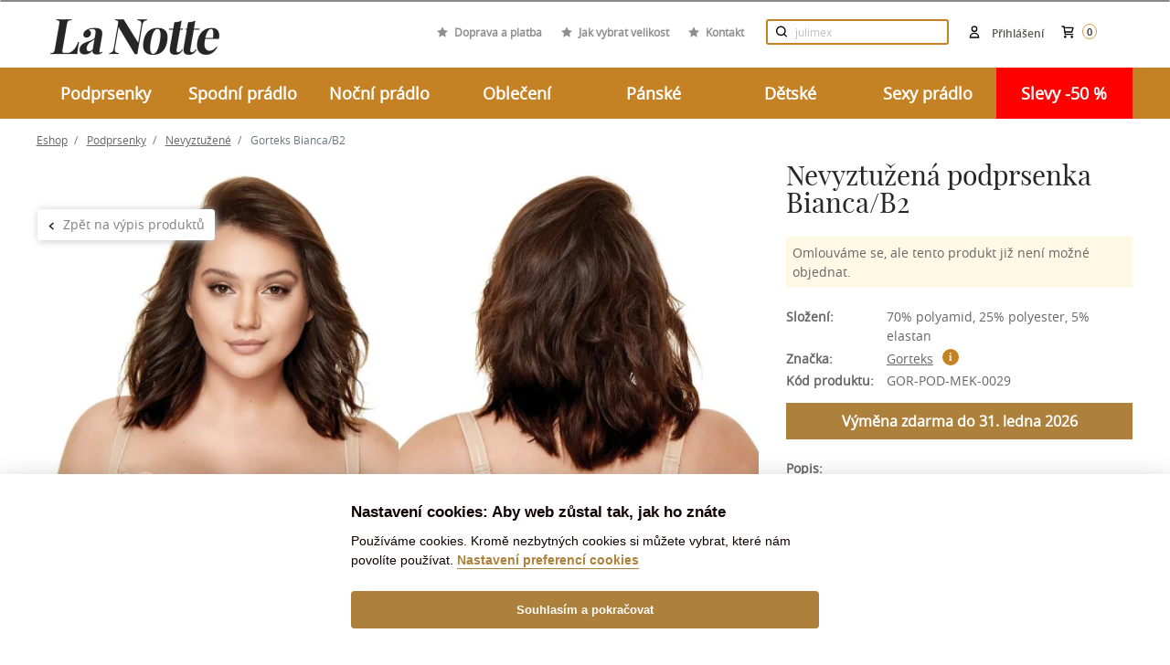

--- FILE ---
content_type: text/html; charset=utf-8
request_url: https://lanotte.cz/nevyztuzena-podprsenka-bianca-b2.html
body_size: 20084
content:
<!DOCTYPE html>
<html lang="cs">
    <head>
        <meta charset="UTF-8">
        <title>Nevyztužená podprsenka Bianca/B2 | Lanotte.cz</title>
        <meta name="description" content="Klasický model měkké podprsenky, který zaručí perfektní vzhled dekoltu a také dobrou oporu pro ňadra. Košíčky jsou ozdobeny výšivkou, zpevňuje je elastický...">

        <meta http-equiv="X-UA-Compatible" content="IE=edge">
        <meta name="viewport" content="width=device-width,initial-scale = 1.0">
        <meta name="author" content="IDEATECH, s.r.o.">

        <meta property="og:image" content="https://cdn.lanotte.cz/i/GOR-POD-MEK-0029-BEI007.webp">
        <meta property="og:description" content="Klasický model měkké podprsenky, který zaručí perfektní vzhled dekoltu a také dobrou oporu pro ňadra. Košíčky jsou ozdobeny výšivkou, zpevňuje je elastický...">
            <meta property="og:type" content="product">
    <meta property="og:url" content="https://lanotte.cz/nevyztuzena-podprsenka-bianca-b2.html">
    <meta property="og:title" content="Nevyztužená podprsenka Bianca/B2">
    <meta property="product:availability" content="instock">
    <meta property="product:brand"
          content="">


            <link rel="canonical" href="https://lanotte.cz/nevyztuzena-podprsenka-bianca-b2.html">


        <link rel="shortcut icon" href="/favicon.ico?v=1.0" type="image/x-icon">
        <link rel="icon" href="/favicon.ico?v=1.0" type="image/x-icon">

            <link rel="stylesheet" href="/frontend/dist/css/autoComplete.min.css">
            <link rel="stylesheet" href="/frontend/dist/css/styles.min.css?v=daadfdf8">
            <link rel="stylesheet" href="/frontend/custom/brand-tooltip.css?v=daadfdf8">
            <link rel="stylesheet" href="/frontend/custom/product.css?v=daadfdf8">
            <link rel="stylesheet" href="/frontend/custom/email-newsletter.css?v=daadfdf8">
            <link rel="stylesheet" href="/frontend/custom/basket.css?v=daadfdf8">

        <script>
            window.dataLayer = window.dataLayer || [];
            function gtag(){ dataLayer.push(arguments);}
            gtag('consent', 'default',
                    {"ad_storage":"denied","ad_personalization":"denied","analytics_storage":"denied","security_storage":"granted","functionality_storage":"granted","ad_user_data":"denied"}
            );
        </script>


        <link rel="alternate" hreflang="cs" href="https://lanotte.cz/nevyztuzena-podprsenka-bianca-b2.html">
        <link rel="alternate" hreflang="sk" href="https://lanotte.cz/sk/nevystuzena-podprsenka-bianca-b2.html">

        

        <!-- Google Tag Manager -->
<script>(function (w, d, s, l, i){ w[l]=w[l]||[];w[l].push({ 'gtm.start':
new Date().getTime(),event:'gtm.js'});var f=d.getElementsByTagName(s)[0],
j=d.createElement(s),dl=l!='dataLayer'?'&l='+l:'';j.async=true;j.src=
'https://www.googletagmanager.com/gtm.js?id='+i+dl;f.parentNode.insertBefore(j,f);
})(window, document, 'script', 'dataLayer', 'GTM-KTD8QRS');</script>
<!-- End Google Tag Manager -->

        <style>
            @media print {
                img {
                    display: none !important;
                }

                * {
                    background-image: none !important;
                }
            }
        </style>

            </head>

    <body id="page">
        <!-- Google Tag Manager (noscript) -->
<noscript><iframe src="https://www.googletagmanager.com/ns.html?id=GTM-KTD8QRS"
                  height="0" width="0" style="display:none;visibility:hidden"></iframe></noscript>
<!-- End Google Tag Manager (noscript) -->
        <!-- The Modal -->
<div id="snippet--ajaxNotification">            <div id="notification-modal" class="modal">
                <!-- Modal content -->
                <div class="modal-content">
                </div>
            </div>
</div>
            <div id="g_id_onload"
                 data-client_id="215603556137-ho08ggup0ierbhgcq0n0vdrj3tpdmj48.apps.googleusercontent.com"
                 data-context="signin"
                 data-login_uri="https://lanotte.cz/one-tap/?backlink=https://lanotte.cz/nevyztuzena-podprsenka-bianca-b2.html"
                 data-itp_support="true">
            </div>

        <div class="header-messages d-print-none">
            <div class="container">
            </div>
        </div>


            <div class="basket-snippet">
<header class="d-print-none">
    <div id="information-header-part">
        <div class="container-fluid font-weight-bold pt-4 navigation-header-part" id="navigation-header-part">
            <div class="container position-relative">
                <div class="top-header mx-md-0 text-right">

                    <a class="d-inline-block d-sm-inline logo"
                       href="/">    <img class="img img-fluid" src="/uploads/2022/04/logo-lanotte-small2x.png" alt="logo" title="logo společnosti">
</a>
                    <div class="fast-links">
                        <div class="link">
                            <svg class="d-inline-block w-xl-auto d-lg-inline mx-auto mx-xl-2 align-baseline"
                                 width="12px" height="12px" xmlns="http://www.w3.org/2000/svg"
                                 viewBox="0 0 426.7 426.7">
                                <polygon
                                        points="213.3 10.4 279.2 144 426.7 165.4 320 269.4 345.2 416.2 213.3 346.9 81.5 416.2 106.7 269.4 0 165.4 147.4 144 "
                                        fill="#8f8f8f"></polygon>
                            </svg>
                            <a class="light-link"
                               href="/doprava-a-platba">Doprava a platba</a>
                        </div>
                        <div class="link">
                            <svg class="d-inline-block w-xl-auto d-lg-inline mx-auto mx-xl-2 align-baseline"
                                 width="12px" height="12px" xmlns="http://www.w3.org/2000/svg"
                                 viewBox="0 0 426.7 426.7">
                                <polygon
                                        points="213.3 10.4 279.2 144 426.7 165.4 320 269.4 345.2 416.2 213.3 346.9 81.5 416.2 106.7 269.4 0 165.4 147.4 144 "
                                        fill="#8f8f8f"></polygon>
                            </svg>
                            <a class="light-link"
                               href="/blog/jak-vybrat-spravnou-velikost-podprsenky">Jak vybrat velikost</a>
                        </div>
                        <div class="link">
                            <svg class="d-inline-block w-xl-auto d-lg-inline mx-auto mx-xl-2 align-baseline"
                                 width="12px" height="12px" xmlns="http://www.w3.org/2000/svg"
                                 viewBox="0 0 426.7 426.7">
                                <polygon
                                        points="213.3 10.4 279.2 144 426.7 165.4 320 269.4 345.2 416.2 213.3 346.9 81.5 416.2 106.7 269.4 0 165.4 147.4 144 "
                                        fill="#8f8f8f"></polygon>
                            </svg>
                            <a class="light-link"
                               href="/kontakt">Kontakt</a>
                        </div>
                    </div>

                    <div class="top-header-block d-flex align-items-center d-md-inline-block">
                        <div class="search-block d-inline-block">
<form class="mx-auto search-form" role="search" action="/nevyztuzena-podprsenka-bianca-b2.html" method="post" id="frm-header-headerSearchForm-headerSearchForm">
    <div class="input-group position-relative">
        <input class="py-3 pl-4 pr-5 search-form__text w-100" id="header-search" type="text" placeholder="    Hledejte zboží
" name="phrase" required data-nette-rules='[{"op":":filled","msg":"Vyplňte prosím všechna povinná pole."}]'>
        <div class="input-group-btn">
            <button class="btn btn-default opacity-hov-5 search-form__btn d-none d-md-block" type="submit" name="send"><img src="/frontend/dist/images/frontend/icons/zoom-d.svg" alt="Vyhledávání"></button>
        </div>
    </div>
    <button type="button" class="btn btn-default opacity-hov-5 search-form__btn position-absolute" id="mobile-search-btn-hide" onclick="mobileSearchBtnHide();"><img src="/frontend/dist/images/frontend/close.png" alt="Vyhledávání"></button>
    <button type="button" class="btn btn-default opacity-hov-5 search-form__btn d-md-none" id="mobile-search-btn-show" onclick="mobileSearchBtnShow();"><img src="/frontend/dist/images/frontend/icons/zoom-d.svg" alt="Vyhledávání"></button>
<input type="hidden" name="_do" value="header-headerSearchForm-headerSearchForm-submit"><!--[if IE]><input type=IEbug disabled style="display:none"><![endif]-->
</form>

<script>
    function mobileSearchBtnShow(){
        $(".search-block input").show();
        $(".search-block #mobile-search-btn-hide").show();
        $(".search-block form").addClass('active');
    }
    function mobileSearchBtnHide(){
        $(".search-block input").hide();
        $(".search-block #mobile-search-btn-hide").hide();
        $(".search-block form").removeClass('active');
    }
</script>
                        </div>

                        <div class="cart-header" id="snippet-header-basketSnippet">
                            <div class="inline position-relative text-center text-lg-right">
                                <a class="d-inline-block text-nowrap" href="/kosik">
                                    <div class="d-inline-block position-relative">
                                        <img class="cart mr-1"
                                             src="/frontend/dist/images/frontend/icons/cart-d.svg"
                                             alt="Nákupní košík">
                                    </div>
                                    <span class="cart-text d-inline-block text-u-dark-gray font-sm-small">
                                        <span class="d-none d-md-nline-block">Košík</span>
                                        <span class="cart-items-counter">0</span>
                                    </span>
                                </a>
                            </div>
                        </div>

                        <div class="login-header">
                                <a class="d-inline-block flex-column flex-lg-row align-items-center user-modal"
                                   href="/prihlaseni/">
                                    <img class="mr-2" src="/frontend/dist/images/frontend/icons/user-d.svg"
                                         alt="Přihlášení">
                                    <span class="d-none d-md-inline-block text-u-dark-gray font-sm-small login-email">Přihlášení</span>
                                </a>
                        </div>
                    </div>

                    <div class="lang d-none d-md-inline-block ml-md-4">
                    </div>

                </div>
            </div>
        </div>

        <div class="bg-gold">
            <div class="container position-relative">
                <div class="row">
                    <div class="col-md-12">
                        <nav class="main-navbar navbar p-0">
                            <div class="show-mobile-mega">
                                <a href="javascript:" class="toggle-menu" onclick="toggleMainNav();"><span></span> MENU</a>
                            </div>
                            <div class="navbar-collapse-custom w-100" id="main-nav">

    <ul class="nav w-100 justify-content-between text-center">
            <li class="nav-item col-lg px-0 ">
                <span class="nav-link" style="cursor: default;">Podprsenky</span>
                <a href="javascript:" class="nav-link mobile">Podprsenky</a>
                    <div class="submenu">
                        <div class="row">
                            <div class="col-md-8">
                                <ul class="text-left">
                                        <li class="mr-3">
                                            <a href="/podprsenky" >Typy</a>
                                                    <ul class="mr-3">
                                                            <li>
                                                                <a href="/podprsenky-nevyztuzene">Nevyztužené</a>
                                                            </li>
                                                            <li>
                                                                <a href="/podprsenky-polovyztuzene">Polovyztužené</a>
                                                            </li>
                                                            <li>
                                                                <a href="/podprsenky-vyztuzene">Vyztužené</a>
                                                            </li>
                                                            <li>
                                                                <a href="https://lanotte.cz/podprsenky?vlastnosti=SAM&amp;page=1">Samodržící</a>
                                                            </li>
                                                            <li>
                                                                <a href="/podprsenky-push-up">Push-up</a>
                                                            </li>
                                                            <li>
                                                                <a href="/podprsenky-sportovni">Sportovní</a>
                                                            </li>
                                                            <li>
                                                                <a href="/materske-pradlo-kojici-podprsenky">Kojící</a>
                                                            </li>
                                                            <li>
                                                                <a href="/podprsenky?vlastnosti=PBEK&amp;page=1">Bez kostic</a>
                                                            </li>
                                                    </ul>
                                        </li>
                                        <li class="mr-3">
                                            <a href="/podprsenky" >Značky</a>
                                                    <ul class="mr-3">
                                                            <li>
                                                                <a href="/podprsenky?znacka=1&amp;page=1">Ava Lingerie</a>
                                                            </li>
                                                            <li>
                                                                <a href="/biggi">Biggi</a>
                                                            </li>
                                                            <li>
                                                                <a href="/podprsenky?znacka=9&amp;page=1">Gaia</a>
                                                            </li>
                                                            <li>
                                                                <a href="/podprsenky?znacka=70&amp;page=1">Gorsenia</a>
                                                            </li>
                                                            <li>
                                                                <a href="/podprsenky?znacka=73&amp;page=1">Kinga</a>
                                                            </li>
                                                    </ul>
                                        </li>
                                        <li class="mr-3">
                                            <a href="/podprsenky-doplnky" >Doplňky</a>
                                        </li>
                                        <li class="mr-3">
                                            <a href="https://lanotte.cz/podprsenky?vlastnosti=MAXI" >+ SIZE</a>
                                        </li>
                                        <li class="mr-3">
                                            <a href="/ostatni-darkove-poukazy" >Dárkové poukazy</a>
                                        </li>
                                </ul>
                            </div>

                            <div class="col-md-4">
                                <div class="html-content">
                                    <p>   <img src="http://lanotte.cz/filemanager/Podprsenka.jpg" alt="Podprsenka" /> </p>
                                </div>
                            </div>

                        </div>
                    </div>

            </li>
            <li class="nav-item col-lg px-0 ">
                <span class="nav-link" style="cursor: default;">Spodní prádlo</span>
                <a href="javascript:" class="nav-link mobile">Spodní prádlo</a>
                    <div class="submenu">
                        <div class="row">
                            <div class="col-md-8">
                                <ul class="text-left">
                                        <li class="mr-3">
                                            <a href="/damske-spodni-pradlo-kalhotky" >Kalhotky</a>
                                                    <ul class="mr-3">
                                                            <li>
                                                                <a href="/kalhotky-klasicke">Klasické</a>
                                                            </li>
                                                            <li>
                                                                <a href="/kalhotky-brazilky">Brazilky</a>
                                                            </li>
                                                            <li>
                                                                <a href="/kalhotky-tanga">Tanga</a>
                                                            </li>
                                                            <li>
                                                                <a href="/kalhotky-francouzske">Francouzské</a>
                                                            </li>
                                                            <li>
                                                                <a href="/kalhotky-s-vyssim-pasem">Vysoký pás</a>
                                                            </li>
                                                            <li>
                                                                <a href="/stahovaci-pradlo-stahovaci-kalhotky">Stahovací</a>
                                                            </li>
                                                            <li>
                                                                <a href="/kalhotky-do-kompletu">Do kompletu</a>
                                                            </li>
                                                            <li>
                                                                <a href="/sexy-pradlo-kalhotky-a-tanga">Sexy</a>
                                                            </li>
                                                            <li>
                                                                <a href="/damske-spodni-pradlo-kalhotky?vlastnosti=DUO&amp;page=1">Výhodné sady</a>
                                                            </li>
                                                    </ul>
                                        </li>
                                        <li class="mr-3">
                                            <a href="/puncochove-zbozi" >Punčochové zboží</a>
                                        </li>
                                        <li class="mr-3">
                                            <a href="/damske-spodni-pradlo-stahovaci-pradlo" >Stahovací prádlo</a>
                                        </li>
                                        <li class="mr-3">
                                            <a href="/materske-pradlo" >Mateřské</a>
                                        </li>
                                        <li class="mr-3">
                                            <a href="/damske-spodni-pradlo-body" >Body</a>
                                        </li>
                                        <li class="mr-3">
                                            <a href="/sexy-pradlo" >Sexy prádlo</a>
                                        </li>
                                        <li class="mr-3">
                                            <a href="/damske-spodni-pradlo-kosilky-a-spodnicky" >Košilky a spodničky</a>
                                        </li>
                                </ul>
                            </div>

                            <div class="col-md-4">
                                <div class="html-content">
                                    <p><img src="http://lanotte.cz/filemanager/Spod%20(1).jpg" alt="Spod (1)" />  </p>
                                </div>
                            </div>

                        </div>
                    </div>

            </li>
            <li class="nav-item col-lg px-0 ">
                <span class="nav-link" style="cursor: default;">Noční prádlo</span>
                <a href="javascript:" class="nav-link mobile">Noční prádlo</a>
                    <div class="submenu">
                        <div class="row">
                            <div class="col-md-8">
                                <ul class="text-left">
                                        <li class="mr-3">
                                            <a href="/nocni-pradlo-damska-pyzama" >Pyžama</a>
                                                    <ul class="mr-3">
                                                            <li>
                                                                <a href="/nocni-pradlo-damska-pyzama">Dámská pyžama</a>
                                                            </li>
                                                            <li>
                                                                <a href="/panske-obleceni-panska-pyzama">Pánská pyžama</a>
                                                            </li>
                                                            <li>
                                                                <a href="/detske-pyzama">Dětská pyžama</a>
                                                            </li>
                                                            <li>
                                                                <a href="/pyzama-a-nocni-kosile-pro-seniory">Pyžama pro seniory</a>
                                                            </li>
                                                    </ul>
                                        </li>
                                        <li class="mr-3">
                                            <a href="/nocni-pradlo-damske-zupany" >Župany</a>
                                                    <ul class="mr-3">
                                                            <li>
                                                                <a href="/nocni-pradlo-damske-zupany">Dámské župany</a>
                                                            </li>
                                                            <li>
                                                                <a href="/panske-obleceni-panske-zupany">Pánské župany</a>
                                                            </li>
                                                            <li>
                                                                <a href="/detske-zupany">Dětské župany</a>
                                                            </li>
                                                            <li>
                                                                <a href="/satenove-zupany">Saténové župany</a>
                                                            </li>
                                                    </ul>
                                        </li>
                                        <li class="mr-3">
                                            <a href="/nocni-pradlo-nocni-kosilky" >Noční košilky</a>
                                                    <ul class="mr-3">
                                                            <li>
                                                                <a href="/nocni-kosilky-dlouhy-rukav">Dlouhý rukáv</a>
                                                            </li>
                                                            <li>
                                                                <a href="/nocni-kosilky-kratky-rukav">Krátký rukáv</a>
                                                            </li>
                                                            <li>
                                                                <a href="/nocni-kosilky-bez-rukavu">Bez rukávu</a>
                                                            </li>
                                                            <li>
                                                                <a href="/sexy-pradlo-kosilky">Sexy košilky</a>
                                                            </li>
                                                    </ul>
                                        </li>
                                        <li class="mr-3">
                                            <a href="https://lanotte.cz/ostatni-darkove-tasky" >Dárkové tašky</a>
                                        </li>
                                        <li class="mr-3">
                                            <a href="/sexy-pradlo" >Sexy prádlo</a>
                                        </li>
                                </ul>
                            </div>

                            <div class="col-md-4">
                                <div class="html-content">
                                    <p><img src="http://lanotte.cz/filemanager/Nocne.jpg" alt="Nocne" />  </p>
                                </div>
                            </div>

                        </div>
                    </div>

            </li>
            <li class="nav-item col-lg px-0 ">
                <span class="nav-link" style="cursor: default;">Oblečení</span>
                <a href="javascript:" class="nav-link mobile">Oblečení</a>
                    <div class="submenu">
                        <div class="row">
                            <div class="col-md-8">
                                <ul class="text-left">
                                        <li class="mr-3">
                                            <a href="/damske-obleceni-halenky-a-kosile" >Halenky a košile</a>
                                        </li>
                                        <li class="mr-3">
                                            <a href="/damske-obleceni-topy-tricka-a-tilka" >Topy, trička, tílka</a>
                                        </li>
                                        <li class="mr-3">
                                            <a href="/damske-obleceni-kalhoty-a-teplaky" >Kalhoty a tepláky</a>
                                        </li>
                                        <li class="mr-3">
                                            <a href="/damske-obleceni-soupravy" >Soupravy</a>
                                        </li>
                                        <li class="mr-3">
                                            <a href="/damske-obleceni-mikiny" >Mikiny</a>
                                        </li>
                                        <li class="mr-3">
                                            <a href="/damske-obleceni-svetry-a-rolaky" >Svetry a roláky</a>
                                        </li>
                                        <li class="mr-3">
                                            <a href="/damske-obleceni-cepice-a-barety" >Čepice a barety</a>
                                        </li>
                                        <li class="mr-3">
                                            <a href="/damske-obleceni-saly-a-rukavice" >Šály a rukavice</a>
                                        </li>
                                        <li class="mr-3">
                                            <a href="/damske-plavky" >Plavky</a>
                                        </li>
                                        <li class="mr-3">
                                            <a href="/damske-obleceni-saty-sukne-overaly" >Šaty, sukně, overaly</a>
                                        </li>
                                        <li class="mr-3">
                                            <a href="https://lanotte.cz/ostatni-darkove-poukazy" >Dárkové poukazy</a>
                                        </li>
                                        <li class="mr-3">
                                            <a href="/damske-obleceni-bundy-a-kabaty" >Bundy a kabáty</a>
                                        </li>
                                </ul>
                            </div>

                            <div class="col-md-4">
                                <div class="html-content">
                                    <p><img src="http://lanotte.cz/filemanager/Oblecenie_.jpg" alt="Oblecenie_" /> </p>
                                </div>
                            </div>

                        </div>
                    </div>

            </li>
            <li class="nav-item col-lg px-0 ">
                <span class="nav-link" style="cursor: default;">Pánské</span>
                <a href="javascript:" class="nav-link mobile">Pánské</a>
                    <div class="submenu">
                        <div class="row">
                            <div class="col-md-8">
                                <ul class="text-left">
                                        <li class="mr-3">
                                            <a href="/panske-obleceni-panske-zupany" >Župany</a>
                                        </li>
                                        <li class="mr-3">
                                            <a href="/panske-obleceni-panska-pyzama" >Pyžama</a>
                                        </li>
                                        <li class="mr-3">
                                            <a href="/panska-pyzama-nocni-kosile" >Noční košile</a>
                                        </li>
                                        <li class="mr-3">
                                            <a href="/panske-obleceni-panske-spodni-pradlo" >Spodní prádlo</a>
                                        </li>
                                        <li class="mr-3">
                                            <a href="/panske-obleceni-panske-plavky" >Plavky</a>
                                        </li>
                                        <li class="mr-3">
                                            <a href="/panske-spodni-pradlo-ponozky" >Ponožky</a>
                                        </li>
                                        <li class="mr-3">
                                            <a href="/sexy-pradlo-pradlo-pro-muze" >Sexy prádlo</a>
                                        </li>
                                        <li class="mr-3">
                                            <a href="https://lanotte.cz/martel" >Pro seniory</a>
                                        </li>
                                        <li class="mr-3">
                                            <a href="/panske-obleceni-domaci-obleceni" >Domácí oblečení</a>
                                        </li>
                                </ul>
                            </div>

                            <div class="col-md-4">
                                <div class="html-content">
                                    <p><img src="http://lanotte.cz/filemanager/Muzske.jpg" alt="Muzske" />  </p>
                                </div>
                            </div>

                        </div>
                    </div>

            </li>
            <li class="nav-item col-lg px-0 ">
                <span class="nav-link" style="cursor: default;">Dětské</span>
                <a href="javascript:" class="nav-link mobile">Dětské</a>
                    <div class="submenu">
                        <div class="row">
                            <div class="col-md-8">
                                <ul class="text-left">
                                        <li class="mr-3">
                                            <a href="/detske-pyzama" >Pyžama</a>
                                        </li>
                                        <li class="mr-3">
                                            <a href="/detske-zupany" >Župany</a>
                                        </li>
                                        <li class="mr-3">
                                            <a href="/detske-cepice-a-saly" >Čepice a šály</a>
                                        </li>
                                        <li class="mr-3">
                                            <a href="/detske-spodni-pradlo" >Spodní prádlo</a>
                                        </li>
                                        <li class="mr-3">
                                            <a href="/detske-plavky" >Plavky</a>
                                        </li>
                                        <li class="mr-3">
                                            <a href="/detske-domaci-obleceni" >Domácí oblečení</a>
                                        </li>
                                        <li class="mr-3">
                                            <a href="/detske-puncochace-a-ponozky" >Punčocháče a ponožky</a>
                                        </li>
                                </ul>
                            </div>

                            <div class="col-md-4">
                                <div class="html-content">
                                    <p><img src="http://lanotte.cz/filemanager/Oblec.jpg" alt="Oblec" />  </p>
                                </div>
                            </div>

                        </div>
                    </div>

            </li>
            <li class="nav-item col-lg px-0 ">
                <span class="nav-link" style="cursor: default;">Sexy prádlo</span>
                <a href="javascript:" class="nav-link mobile">Sexy prádlo</a>
                    <div class="submenu">
                        <div class="row">
                            <div class="col-md-8">
                                <ul class="text-left">
                                        <li class="mr-3">
                                            <a href="/sexy-pradlo-kosilky" >Košilky</a>
                                        </li>
                                        <li class="mr-3">
                                            <a href="/sexy-pradlo-body" >Body</a>
                                        </li>
                                        <li class="mr-3">
                                            <a href="/sexy-pradlo-zupany" >Župany</a>
                                        </li>
                                        <li class="mr-3">
                                            <a href="/sexy-pradlo-komplety-a-korzety" >Komplety a korzety</a>
                                        </li>
                                        <li class="mr-3">
                                            <a href="/sexy-pradlo-kalhotky-a-tanga" >Kalhotky a tanga</a>
                                        </li>
                                        <li class="mr-3">
                                            <a href="/sexy-pradlo-pradlo-pro-muze" >Pro muže</a>
                                        </li>
                                        <li class="mr-3">
                                            <a href="/sexy-pradlo-kostymy" >Kostýmy</a>
                                        </li>
                                        <li class="mr-3">
                                            <a href="/sexy-pradlo-bodystocking" >Bodystocking</a>
                                        </li>
                                        <li class="mr-3">
                                            <a href="/sexy-pradlo-doplnky" >Doplňky</a>
                                        </li>
                                </ul>
                            </div>

                            <div class="col-md-4">
                                <div class="html-content">
                                    <p><img src="http://lanotte.cz/filemanager/Sexy.jpg" alt="Sexy" /> </p>
                                </div>
                            </div>

                        </div>
                    </div>

            </li>
            <li class="nav-item col-lg px-0  red">
                <span class="nav-link" style="cursor: default;">Slevy -50 %</span>
                <a href="javascript:" class="nav-link mobile">Slevy -50 %</a>
                    <div class="submenu">
                        <div class="row">
                            <div class="col-md-8">
                                <ul class="text-left">
                                        <li class="mr-3">
                                            <a href="/outlet/podprsenky" >Podprsenky</a>
                                                    <ul class="mr-3">
                                                            <li>
                                                                <a href="https://lanotte.cz/outlet/podprsenky-nevyztuzene">Nevyztužené</a>
                                                            </li>
                                                            <li>
                                                                <a href="https://lanotte.cz/outlet/podprsenky-polovyztuzene">Polovyztužené</a>
                                                            </li>
                                                            <li>
                                                                <a href="https://lanotte.cz/outlet/podprsenky-vyztuzene">Vyztužené</a>
                                                            </li>
                                                            <li>
                                                                <a href="https://lanotte.cz/outlet/podprsenky-push-up">Push-up</a>
                                                            </li>
                                                            <li>
                                                                <a href="https://lanotte.cz/outlet/podprsenky-balkonetky">Balkonetky</a>
                                                            </li>
                                                            <li>
                                                                <a href="https://lanotte.cz/outlet/podprsenky-sportovni">Sportovní</a>
                                                            </li>
                                                            <li>
                                                                <a href="https://lanotte.cz/outlet/materske-pradlo-kojici-podprsenky">Kojící</a>
                                                            </li>
                                                    </ul>
                                        </li>
                                        <li class="mr-3">
                                            <a href="https://lanotte.cz/outlet/nocni-pradlo" >Noční prádlo</a>
                                                    <ul class="mr-3">
                                                            <li>
                                                                <a href="https://lanotte.cz/outlet/nocni-pradlo-damska-pyzama">Dámská pyžama</a>
                                                            </li>
                                                            <li>
                                                                <a href="https://lanotte.cz/outlet/nocni-pradlo-damske-zupany">Dámské župany</a>
                                                            </li>
                                                            <li>
                                                                <a href="https://lanotte.cz/outlet/nocni-pradlo-nocni-kosilky">Noční košilky</a>
                                                            </li>
                                                            <li>
                                                                <a href="https://lanotte.cz/outlet/panske-obleceni-panska-pyzama">Pánská pyžama</a>
                                                            </li>
                                                            <li>
                                                                <a href="https://lanotte.cz/outlet/panske-obleceni-panske-zupany">Pánské župany</a>
                                                            </li>
                                                    </ul>
                                        </li>
                                        <li class="mr-3">
                                            <a href="/outlet/damske-spodni-pradlo-kalhotky" >Kalhotky</a>
                                        </li>
                                        <li class="mr-3">
                                            <a href="/outlet/damske-plavky" >Dámské plavky</a>
                                        </li>
                                </ul>
                            </div>

                            <div class="col-md-4">
                                <div class="html-content">
                                    <p><img src="/filemanager/KATEGORIE/outlet.jpg" alt="" width="240" height="240" /></p>
                                </div>
                            </div>

                        </div>
                    </div>

            </li>
    </ul>
                            </div>
                        </nav>
                    </div>
                </div>
            </div>
        </div>

    </div>
</header>
<noscript>
    <div class="container">
        <div class="alert alert-danger my-4 col-lg-9 offset-lg-3 text-center">
            <strong>Jejda, Váš prohlížeč má vyplý Javascript.
                <a class="text-underline" href="https://www.enable-javascript.com/cs/" target="_blank"
                   rel="noopener">Pro plnou funkčnost webu jej doporučujeme zapnout.</a>
            </strong>
        </div>
    </div>
</noscript>
<div class="write-us" style="display: none">Rádi poradíme ;)<a href="#"></a></div>

<script>
    function toggleMainNav() {
        var mainNav = document.getElementById("main-nav");
        mainNav.classList.toggle("show");
    }
</script>
            </div>

    <main class="content-box-container" id="homepage">
        <div class="container position-relative">
            <div class="row mb-3">


        <nav class="w-100 breadcrumb-category pt-3 bc-in-product" aria-label="breadcrumb">
        <ol class="breadcrumb breadcrumb--transparent">
            <li class="breadcrumb-item home-icon">
                <a class="text-underline" href="/">
                    Eshop
                </a>
            </li>

                <li
                        class="breadcrumb-item">
                                            <a class="text-underline" href="/podprsenky">Podprsenky</a>
                </li>
                <li
                        class="breadcrumb-item">
                                            <a class="text-underline" href="/podprsenky-nevyztuzene">Nevyztužené</a>
                </li>
                <li class="breadcrumb-item active">
                    Gorteks Bianca/B2
                </li>
        </ol>
    </nav>
            </div>
            <div class="row">

<div class="col-lg-12 px-3 px-lg-4 p-l-15 p-r-15" id="products">
    <div class="row">


<div class="col-12 d-md-none text-center" style="margin-bottom: 10px;">
    <h2>Nevyztužená podprsenka Bianca/B2</h2>
</div>
<input type="button" class="btn btn-default back-to-category"
       onclick="window.location = (getUrlFromCookies() ? getUrlFromCookies() : &quot;/podprsenky-nevyztuzene&quot;);"
       value="Zpět na výpis produktů">

<div class="col-md-8 buy-item-detail text-center">
    <div class="buy-item__header">
        <div class="badges text-right">
        </div>
    </div>

    <div class="product-gallery-images notloaded">
        <div class="thumbs-carousel">
                    <a class="zoom-container img-color-BEI" data-fslightbox="thumbs-carousel"
                       data-caption="Nevyztužená podprsenka Bianca/B2 - Béžová"
                       href="https://cdn.lanotte.cz/i/GOR-POD-MEK-0029-BEI007.jpg?w=1200&h=1800&nu">
                        <img class="img loupe-img h-auto"
                             src="https://cdn.lanotte.cz/i/GOR-POD-MEK-0029-BEI007.webp?w=400&h=600&nu" 
                             title="BEI"
                             alt="Nevyztužená podprsenka Bianca/B2 - Béžová"
                             itemprop="image">
                    </a>
                    <a class="zoom-container img-color-BEI" data-fslightbox="thumbs-carousel"
                       data-caption="Nevyztužená podprsenka Bianca/B2 - Béžová"
                       href="https://cdn.lanotte.cz/i/GOR-POD-MEK-0029-BEI008.jpg?w=1200&h=1800&nu">
                        <img class="img loupe-img h-auto" src="https://cdn.lanotte.cz/i/GOR-POD-MEK-0029-BEI008.webp?w=400&h=600&nu"
                             title="BEI"
                             alt="Nevyztužená podprsenka Bianca/B2 - Béžová">
                    </a>
        </div>
    </div>

    <div class="d-block">
        <div class="tags text-left mt-2">
            <div class="d-none d-md-inline-block mr-2">Vlastnosti:</div>
            <a class="tag d-inline-block text-underline badge badge-pill badge-new btn-hover mb-1"
               href="/podprsenky-nevyztuzene?vlastnosti=MAXI">Pro plnější tvary</a>
        </div>

        <div class="d-none d-md-block">
            <div class="mt-5 mb-2 mt-md-3 mb-md-0 tabs">
                <ul class="nav nav-tabs js-nav-sync d-inline d-md-flex" id="categoryFilter" role="tablist">
                    <li class="nav-item"><a class="px-5 px-md-3 nav-link active" id="description-tab4" data-toggle="tab"
                                            href="#product-description4" role="tab"
                                            aria-controls="product-description4"
                                            aria-selected="true">Doprava a platba</a></li>
                    <li class="nav-item"><a class="px-5 px-md-3 nav-link" id="description-tab5" data-toggle="tab"
                                            href="#product-description5" role="tab"
                                            aria-controls="product-description5"
                                            aria-selected="true">Vrácení zboží</a></li>
                    <li class="nav-item"><a class="px-5 px-md-3 nav-link" id="description-tab" data-toggle="tab"
                                            href="#product-description" role="tab"
                                            aria-controls="product-description"
                                            aria-selected="true">Jak produkt prát?</a></li>
                </ul>
            </div>

            <div class="tab-content">
                <div class="tab-pane product-detail p-3 p-md-5 show alternative "
                     id="product-description2" role="tabpanel"
                     aria-labelledby="description-tab2">
                    <h2 class="text-center h4 text-u-dark-gray font-weight-bold">Zkompletujte vzhled</h2>
                </div>
                <div class="tab-pane product-detail p-3 p-md-5 show alternative "
                     id="product-description3" role="tabpanel"
                     aria-labelledby="description-tab3">
                </div>
                <div class="tab-pane product-detail p-3 p-md-5 show text-left active" id="product-description4"
                     role="tabpanel" aria-labelledby="description-tab4">
    <p><strong>Způsoby a ceny dopravy:</strong></p>
<ul>
<li>Balíkovna: 49 Kč (náš tip)</li>
<li>Zásilkovna: 59 Kč </li>
<li>GLS Parcel shop - odběné místo + Alzaboxy: 59 Kč </li>
<li>Balíkovna na adresu (ČP - balík do ruky): 89 Kč</li>
<li>GLS kurýr na adresu: 99 Kč </li>
<li>Zásilkovna - balík na adresu: 99 Kč</li>
</ul>
<p><strong>Možnosti platby: </strong></p>
<ul>
<li>Předem převodem na účet: zdarma</li>
<li>Rychlý bankovní převod: zdarma</li>
<li>Platba kartou předem: zdarma </li>
<li>Dobírka: +49 Kč</li>
</ul>
<p>Více informací <strong><a title="Více informací o dopravě a platbě" href="/doprava-a-platba">ZDE</a></strong>.</p>
                </div>
                <div class="tab-pane product-detail p-3 p-md-5 show text-left" id="product-description5"
                     role="tabpanel" aria-labelledby="description-tab5">
    <p><strong>Vrácení nebo výměna zboží</strong></p>
<p>     ♥  výměna zboží do 45 dnů zdarma (po obdržení zboží)</p>
<p>     ♥  rychlé vrácení peněz (do 5 pracovních dnů po obdržení zboží u nás)</p>
<p>     ♥  promptní výměnu zboží (vyměněné zboží odesíláme do 5 pracovních dní od obdržení vámi vráceného zboží)</p>
<p>     ♥  možnost zaslání zásilky k nám jen za 59Kč</p>
<p>     ♥  a mnoho dalšího. Našich zákazníků si vážíme!</p>
<p>Více informací naleznete <strong><a title="Vrácení nebo výměna zboží" href="/vymena-a-vraceni-zbozi">ZDE</a></strong>.</p>
                </div>
                <div class="tab-pane product-detail p-3 p-md-5 show"
                     id="product-description" role="tabpanel"
                     aria-labelledby="description-tab">
                    <div class="row">
                        <div class="col-md-6">
                            <h3>Jak produkt prát?</h3>
    <p><img src="/filemanager/obsahove-stranky-obrazky/prani-ikony/1.png" alt="" width="44" height="44" /><img src="/filemanager/obsahove-stranky-obrazky/prani-ikony/2.png" alt="" width="44" height="44" /><img src="/filemanager/obsahove-stranky-obrazky/prani-ikony/3.png" alt="" width="44" height="44" /><img src="/filemanager/obsahove-stranky-obrazky/prani-ikony/4.png" alt="" width="44" height="44" /><img src="/filemanager/obsahove-stranky-obrazky/prani-ikony/5.png" alt="" width="44" height="44" /><img src="/filemanager/obsahove-stranky-obrazky/prani-ikony/6.png" alt="" width="44" height="44" /></p>
<p><a href="/blog/kategorie/pece-o-pradlo">Pro vysvětlení symbolů a čtyři jednoduchá pravidla knikněte zde.</a></p>
                        </div>
                    </div>

                </div>
            </div>
        </div>
    </div>
</div>

        <div class="col-md-4 buy-item-description">
            <div class="">
                <h1 class="d-none d-md-block">Nevyztužená podprsenka Bianca/B2</h1>

                    <p class="bg-light-warning p-2">Omlouváme se, ale tento produkt již není možné objednat.</p>


<div class="row order-1 flex-column mt-4">
    <div class="col-md-12">
        <p class="mb-1 d-flex"><span style="min-width: 110px; display: inline-block;"><strong>Složení:</strong></span> <span class="d-inline-block">70% polyamid, 25% polyester, 5% elastan</span></p>
            <div class="product-brand brand-tooltip-parent">
                <div class="content">
                    <p class="mb-1 d-flex"><span style="min-width: 110px; display: inline-block;"><strong>Značka:</strong></span>
    <a href="/gorteks" class="text-underline">Gorteks</a>
                        <span class="brand-tooltip-info-icon"
                              data-title="Gorteks"
                              data-email="gorteks@gorteks.com.pl"
                              data-url=""
                              data-address="GORTEKS SP. Z O.O. i SP.K.15-704 Białystok Al.Jana Pawła II 79 CNIP: 542-311-42-51 Poland">i</span>
                        <span class="brand-tooltip"></span>
                    </p>
                </div>
            </div>
        <div class="">
            <p class="d-flex">
                <span style="min-width: 110px; display: inline-block;"><strong>Kód produktu:</strong></span> GOR-POD-MEK-0029             </p>
        </div>

        <div class="row order-2 mt-2" style="padding: 0 15px;">
            <div class="col-12 product-detail-promo"
                 style="padding: 0.5em; background-color: #ad813b; text-align: center; font-size: 16px; font-weight: bold; color: #fff;">
    <p><span style="color: #ffffff;"><strong> Výměna zdarma do 31. ledna 2026</strong></span></p>
            </div>
        </div><br>

        <div class="product-description">

            <div class="content" itemprop="description">
                <p style="font-weight: bold;">Popis:</p>
                    <p>Klasický model měkké podprsenky, který zaručí perfektní vzhled dekoltu a také dobrou oporu pro ňadra. Košíčky jsou ozdobeny výšivkou, zpevňuje je elastický tyl. Košíčky disponují kosticemi, proto prsa dostanou krásně kulatý tvar a zůstanou na svém místě. Obvod tvoří dvojitá vrstva tylu. Ramínka se dají snadno regulovat. Podprsenka na těle dobře drží díky svislým výztuhám po stranách obvodu.</p>
<p> </p>
            </div>
        </div>
    </div>
</div>
                <div class="row small pl-1 px-4 p-md-3 order-4 mt-4 mt-md-0 align-items center">
                    <a class="phone-contact--gray mx-md-2 d-inline-block d-md-inline w-100 w-md-auto py-1"
                       href="tel:+420777898441">Poradíme Vám +420 777 898 441</a>
                </div>
            </div>


<div class="d-md-none w-100">
    <div class="mt-5 mb-2 mt-md-3 mb-md-0 tabs">
        <ul class="nav nav-tabs js-nav-sync d-inline d-md-flex" id="categoryFilter" role="tablist">
            <li class="nav-item d-block w-100">
                <a class="px-5 px-md-3 nav-link w-100 description-tab-mobile active" id="description-tab4-mobile"
                   data-toggle="tab"
                   href="#product-description4-mobile" role="tab"
                   aria-controls="product-description4-mobile"
                   aria-selected="true">Doprava a platba</a>
            </li>
            <li class="nav-item d-block w-100">
                <a class="px-5 px-md-3 nav-link w-100 description-tab-mobile" id="description-tab5-mobile"
                   data-toggle="tab"
                   href="#product-description5-mobile" role="tab"
                   aria-controls="product-description5-mobile"
                   aria-selected="true">Vrácení zboží</a>
            </li>
            <li class="nav-item">
                <a class="px-5 px-md-3 nav-link description-tab-mobile" id="description-tab-mobile"
                   data-toggle="tab"
                   href="#product-description-mobile" role="tab"
                   aria-controls="product-description-mobile"
                   aria-selected="true">Jak produkt prát?</a>
            </li>
        </ul>
    </div>
    <div class="tab-content overflow-hidden" id="tab-content__product-description-mobile">
        <div class="tab-pane product-detail p-3 p-md-5" id="product-description-mobile"
             role="tabpanel"
             aria-labelledby="description-tab-mobile">
            <div class="row">
                <div class="col-md-6">
                    <h3>Jak produkt prát?</h3>
    <p><img src="/filemanager/obsahove-stranky-obrazky/prani-ikony/1.png" alt="" width="44" height="44" /><img src="/filemanager/obsahove-stranky-obrazky/prani-ikony/2.png" alt="" width="44" height="44" /><img src="/filemanager/obsahove-stranky-obrazky/prani-ikony/3.png" alt="" width="44" height="44" /><img src="/filemanager/obsahove-stranky-obrazky/prani-ikony/4.png" alt="" width="44" height="44" /><img src="/filemanager/obsahove-stranky-obrazky/prani-ikony/5.png" alt="" width="44" height="44" /><img src="/filemanager/obsahove-stranky-obrazky/prani-ikony/6.png" alt="" width="44" height="44" /></p>
<p><a href="/blog/kategorie/pece-o-pradlo">Pro vysvětlení symbolů a čtyři jednoduchá pravidla knikněte zde.</a></p>
                </div>
            </div>

        </div>

        <div class="tab-pane product-detail p-3 p-md-5 show alternative  " id="product-description2-mobile"
             role="tabpanel"
             aria-labelledby="description-tab2-mobile">
            <h2 class="text-center h4 text-u-dark-gray font-weight-bold">Zkompletujte vzhled</h2>
        </div>
        <div class="tab-pane product-detail p-3 p-md-5 show alternative  " id="product-description3-mobile"
             role="tabpanel"
             aria-labelledby="description-tab3-mobile">
            <h2 class="text-center h4 text-u-dark-gray font-weight-bold">Zkompletujte vzhled</h2>
        </div>
        <div class="tab-pane product-detail p-3 p-md-5 show active" id="product-description4-mobile"
             role="tabpanel" aria-labelledby="description-tab4-mobile">
    <p><strong>Způsoby a ceny dopravy:</strong></p>
<ul>
<li>Balíkovna: 49 Kč (náš tip)</li>
<li>Zásilkovna: 59 Kč </li>
<li>GLS Parcel shop - odběné místo + Alzaboxy: 59 Kč </li>
<li>Balíkovna na adresu (ČP - balík do ruky): 89 Kč</li>
<li>GLS kurýr na adresu: 99 Kč </li>
<li>Zásilkovna - balík na adresu: 99 Kč</li>
</ul>
<p><strong>Možnosti platby: </strong></p>
<ul>
<li>Předem převodem na účet: zdarma</li>
<li>Rychlý bankovní převod: zdarma</li>
<li>Platba kartou předem: zdarma </li>
<li>Dobírka: +49 Kč</li>
</ul>
<p>Více informací <strong><a title="Více informací o dopravě a platbě" href="/doprava-a-platba">ZDE</a></strong>.</p>
        </div>
        <div class="tab-pane product-detail p-3 p-md-5 show" id="product-description5-mobile"
             role="tabpanel" aria-labelledby="description-tab5-mobile">
    <p><strong>Vrácení nebo výměna zboží</strong></p>
<p>     ♥  výměna zboží do 45 dnů zdarma (po obdržení zboží)</p>
<p>     ♥  rychlé vrácení peněz (do 5 pracovních dnů po obdržení zboží u nás)</p>
<p>     ♥  promptní výměnu zboží (vyměněné zboží odesíláme do 5 pracovních dní od obdržení vámi vráceného zboží)</p>
<p>     ♥  možnost zaslání zásilky k nám jen za 59Kč</p>
<p>     ♥  a mnoho dalšího. Našich zákazníků si vážíme!</p>
<p>Více informací naleznete <strong><a title="Vrácení nebo výměna zboží" href="/vymena-a-vraceni-zbozi">ZDE</a></strong>.</p>
        </div>
    </div>
</div>

        </div>
    </div>

</div>
<div class="mt-5 pt-2 add-divider">
    <div class="products-history more-variants-up row">
        <div class="col-12">
    <h2 class="text-center h4 text-u-dark-gray font-weight-bold">Mohlo by Vás zajímat</h2>
    <div class="row pb-3">

<div class="col-xl-4 col-md-4 col-6 single-product text-center px-4">
    <a href="https://lanotte.cz/darkova-taska-pkd027-32-x-50-cm.html">
        <div class="badge-pills-container">
            <div class="badge-pills text-left">

                <span class="badge badge-pill badge-tip text-uppercase">Výprodej</span>
                <span class="badge badge-pill badge-action text-uppercase">-50%</span>
            </div>
        </div>
    </a>

    <a href="https://lanotte.cz/darkova-taska-pkd027-32-x-50-cm.html">
        <div class="img-wrapper">
                            <img class="img-fluid mx-auto" style="max-height: 340px;"
                                 src="https://cdn.lanotte.cz/i/PAK-OST-DTA-0017-WHIBLA-001.webp?w=400&h=600&nu"
                                 title="PKD027 - 32 x 50 cm-WHIBLA"
                                 alt="PKD027 - 32 x 50 cm-WHIBLA">
        </div>
        <h3 class="h5 my-3 font-weight-bold text-u-dark-gray">
            Dárková taška
            PKD027 - 32 x 50 cm
        </h3>
        <p class="small">
                Sváteční pytlík pro jednoduché a rychlé zabalení vánočních dárků. Atraktivní vzor a zdobení. 
Velikost 32x50 cm.
        </p>

        <div class="row b-none justify-content-center text-center">
            <div class="col-md-12">
                <p>
                    <div class="row">
                    <div class="col-md-6">
                            <s class="small text-stroke d-block">
49 Kč                            </s>

                        <span class="d-block font-weight-bold text-dark variant-prices">
24 Kč                        </span>
                    </div>
                    <div class="col-md-6">
                        <button class="detail-product-button">Vybrat variantu</button>
                    </div>
                </div>

                </p>
            </div>
        </div>
    </a>
</div>

<div class="col-xl-4 col-md-4 col-6 single-product text-center px-4">
    <a href="https://lanotte.cz/nocni-kosilka-ismena-viskoza.html">
        <div class="badge-pills-container">
            <div class="badge-pills text-left">

                <span class="badge badge-pill badge-action text-uppercase">-11%</span>
            </div>
        </div>
    </a>

    <a href="https://lanotte.cz/nocni-kosilka-ismena-viskoza.html">
        <div class="img-wrapper">
                            <img class="img-fluid mx-auto" style="max-height: 340px;"
                                 src="https://cdn.lanotte.cz/i/DON-NOK-KRR-0033-PINOLD-001.webp?w=400&h=600&nu"
                                 title="Ismena - viskóza-PINOLD"
                                 alt="Ismena - viskóza-PINOLD">
        </div>
        <h3 class="h5 my-3 font-weight-bold text-u-dark-gray">
            Noční košilka
            Ismena - viskóza
        </h3>
        <p class="small">
                Noční košilka z jemné viskózy, která nabízí maximální pohodlí a eleganci. Krátké rukávy a délka nad kolena zajišťují…
        </p>

        <div class="row b-none justify-content-center text-center">
            <div class="col-md-12">
                <p>
                    <div class="row">
                    <div class="col-md-6">
                            <s class="small text-stroke d-block">
1 039 Kč                            </s>

                        <span class="d-block font-weight-bold text-dark variant-prices">
925 Kč                        </span>
                    </div>
                    <div class="col-md-6">
                        <button class="detail-product-button">Vybrat variantu</button>
                    </div>
                </div>

                </p>
            </div>
        </div>
    </a>
</div>

<div class="col-xl-4 col-md-4 col-6 single-product text-center px-4">
    <a href="https://lanotte.cz/teply-a-hunaty-damsky-zupan-valentine-s-kapuci.html">
        <div class="badge-pills-container">
            <div class="badge-pills text-left">

                <span class="badge badge-pill badge-tip text-uppercase">Výprodej</span>
                <span class="badge badge-pill badge-action text-uppercase">-50%</span>
            </div>
        </div>
    </a>

    <a href="https://lanotte.cz/teply-a-hunaty-damsky-zupan-valentine-s-kapuci.html">
        <div class="img-wrapper">
                            <img class="img-fluid mx-auto" style="max-height: 340px;"
                                 src="https://cdn.lanotte.cz/i/LAL-DZU-DZD-0024-LIGBEI-005.webp?w=400&h=600&nu"
                                 title="Valentine - s kapucí-LIGBEI"
                                 alt="Valentine - s kapucí-LIGBEI">
        </div>
        <h3 class="h5 my-3 font-weight-bold text-u-dark-gray">
            Teplý a huňatý dámský župan
            Valentine - s kapucí
        </h3>
        <p class="small">
                
měkká tkanina s plastickým vzorem srdíček
dlouhé rukávy a praktická kapuce
zavazování v pase pro pohodlné přizpůsobení…
        </p>

        <div class="row b-none justify-content-center text-center">
            <div class="col-md-12">
                <p>
                    <div class="row">
                    <div class="col-md-6">
                            <s class="small text-stroke d-block">
1 299 Kč                            </s>

                        <span class="d-block font-weight-bold text-dark variant-prices">
649 Kč                        </span>
                    </div>
                    <div class="col-md-6">
                        <button class="detail-product-button">Vybrat variantu</button>
                    </div>
                </div>

                </p>
            </div>
        </div>
    </a>
</div>
    </div>
        </div>
    </div>
</div>

<div class="modal fade" id="TableSizesProduct" tabindex="-1" role="dialog" aria-labelledby="myModalLabel">
    <div class="container">
        <div class="modal-dialog modal-lg" role="document" style="max-width: 100%;">
            <div class="modal-content" style="overflow-x: auto;">
                <div class="modal-header">
                    <h4 class="modal-title" id="myModalLabel">Tabulka velikostí</h4>
                    <button type="button" class="btn btn-default" data-dismiss="modal">Zavřít</button>
                </div>
                <div class="modal-body">
                        <div class="table">
                            <h3>Podprsenky:</h3>
<table class="size-table">
<tbody>
<tr>
<td style="text-align: center;"> </td>
<td style="text-align: center;" colspan="13"><strong>Naměřené hodnoty v cm pod prsy:</strong></td>
</tr>
<tr>
<td style="text-align: center;"> </td>
<td style="text-align: center;">68-73</td>
<td style="text-align: center;">74-78</td>
<td style="text-align: center;">79-83</td>
<td style="text-align: center;">84-88</td>
<td style="text-align: center;">89-93</td>
<td style="text-align: center;">94-98</td>
<td style="text-align: center;">99-103</td>
<td style="text-align: center;">104-108</td>
<td style="text-align: center;">109-113</td>
<td style="text-align: center;">114-118</td>
<td style="text-align: center;">119-123</td>
<td style="text-align: center;">124-128</td>
<td style="text-align: center;">129-133</td>
</tr>
<tr>
<th style="text-align: center;"><strong>Označení podprsenky</strong></th>
<th style="text-align: center;"><strong>65</strong></th>
<th style="text-align: center;"><strong>70</strong></th>
<th style="text-align: center;"><strong>75</strong></th>
<th style="text-align: center;"><strong>80</strong></th>
<th style="text-align: center;"><strong>85</strong></th>
<th style="text-align: center;"><strong>90</strong></th>
<th style="text-align: center;"><strong>95</strong></th>
<th style="text-align: center;"><strong>100</strong></th>
<th style="text-align: center;"><strong>105</strong></th>
<th style="text-align: center;"><strong>110</strong></th>
<th style="text-align: center;"><strong>115</strong></th>
<th style="text-align: center;"><strong>120</strong></th>
<th style="text-align: center;"><strong>125</strong></th>
</tr>
<tr>
<td style="text-align: center;"><strong>Velikost košíčků</strong></td>
<td style="text-align: center;" colspan="13"><strong>Naměřené hodnoty v cm přes prsa:</strong></td>
</tr>
<tr>
<td style="text-align: center;"><strong>A</strong></td>
<td>77-79</td>
<td>82-84</td>
<td>87-89</td>
<td>92-94</td>
<td>97-99</td>
<td>102-104</td>
<td>107-109</td>
<td>112-114</td>
<td>117-119</td>
<td>122-124</td>
<td>127-129</td>
<td>132-134</td>
<td>137-139</td>
</tr>
<tr>
<td style="text-align: center;"><strong>B</strong></td>
<td>79-81</td>
<td>84-86</td>
<td>88-91</td>
<td>94-96</td>
<td>99-101</td>
<td>104-106</td>
<td>109-111</td>
<td>114-116</td>
<td>119-121</td>
<td>124-126</td>
<td>129-131</td>
<td>134-136</td>
<td>139-141</td>
</tr>
<tr>
<td style="text-align: center;"><strong>C</strong></td>
<td>81-83</td>
<td>86-88</td>
<td>91-93</td>
<td>96-98</td>
<td>101-103</td>
<td>106-108</td>
<td>111-113</td>
<td>116-118</td>
<td>121-123</td>
<td>126-128</td>
<td>131-133</td>
<td>136-138</td>
<td>141-143</td>
</tr>
<tr>
<td style="text-align: center;"><strong>D</strong></td>
<td>83-85</td>
<td>88-90</td>
<td>93-95</td>
<td>98-100</td>
<td>103-105</td>
<td>108-110</td>
<td>113-115</td>
<td>118-120</td>
<td>123-125</td>
<td>128-130</td>
<td>133-135</td>
<td>138-140</td>
<td>143-145</td>
</tr>
<tr>
<td style="text-align: center;"><strong>E</strong></td>
<td>85-87</td>
<td>90-92</td>
<td>95-97</td>
<td>100-102</td>
<td>105-107</td>
<td>110-112</td>
<td>115-117</td>
<td>120-122</td>
<td>125-127</td>
<td>130-132</td>
<td>135-137</td>
<td>140-142</td>
<td>145-147</td>
</tr>
<tr>
<td style="text-align: center;"><strong>F</strong></td>
<td>87-89</td>
<td>92-94</td>
<td>97-99</td>
<td>102-104</td>
<td>107-109</td>
<td>112-114</td>
<td>117-119</td>
<td>122-124</td>
<td>127-129</td>
<td>132-134</td>
<td>137-139</td>
<td>142-144</td>
<td>147-149</td>
</tr>
<tr>
<td style="text-align: center;"><strong>G</strong></td>
<td>89-91</td>
<td>94-96</td>
<td>99-101</td>
<td>104-106</td>
<td>109-111</td>
<td>114-116</td>
<td>119-121</td>
<td>124-126</td>
<td>129-131</td>
<td>134-136</td>
<td>139-141</td>
<td>144-146</td>
<td>149-151</td>
</tr>
<tr>
<td style="text-align: center;"><strong>H</strong></td>
<td>91-93</td>
<td>96-98</td>
<td>101-103</td>
<td>106-108</td>
<td>111-113</td>
<td>116-118</td>
<td>121-123</td>
<td>126-128</td>
<td>131-133</td>
<td>136-138</td>
<td>141-143</td>
<td>146-148</td>
<td>151-153</td>
</tr>
<tr>
<td style="text-align: center;"><strong>I</strong></td>
<td>93-95</td>
<td>98-100</td>
<td>103-105</td>
<td>108-110</td>
<td>113-115</td>
<td>118-120</td>
<td>123-125</td>
<td>128-130</td>
<td>133-135</td>
<td>138-140</td>
<td>143-145</td>
<td>148-150</td>
<td>153-155</td>
</tr>
<tr>
<td style="text-align: center;"><strong>J</strong></td>
<td>95-97</td>
<td>100-102</td>
<td>105-107</td>
<td>110-112</td>
<td>115-117</td>
<td>120-122</td>
<td>125-127</td>
<td>130-132</td>
<td>135-137</td>
<td>140-142</td>
<td>145-147</td>
<td>150-152</td>
<td>155-157</td>
</tr>
<tr>
<td style="text-align: center;"><strong>K</strong></td>
<td>97-101</td>
<td>102-104</td>
<td>107-109</td>
<td>112-113</td>
<td>117-119</td>
<td>122-124</td>
<td>127-129</td>
<td>132-134</td>
<td>137-139</td>
<td>142-144</td>
<td>147-149</td>
<td>152-154</td>
<td>157-159</td>
</tr>
<tr>
<td style="text-align: center;"><strong>L</strong></td>
<td>101-103</td>
<td>104-106</td>
<td>109-111</td>
<td>113-115</td>
<td>119-121</td>
<td>124-126</td>
<td>129-131</td>
<td>134-136</td>
<td>139-141</td>
<td>144-146</td>
<td>149-151</td>
<td>154-156</td>
<td>159-161</td>
</tr>
<tr>
<td style="text-align: center;"><strong>M</strong></td>
<td>103-105</td>
<td>106-108</td>
<td>111-113</td>
<td>115-117</td>
<td>121-123</td>
<td>126-128</td>
<td>131-133</td>
<td>136-138</td>
<td>141-143</td>
<td>146-148</td>
<td>151-153</td>
<td>156-158</td>
<td>161-163</td>
</tr>
</tbody>
</table>
<p> </p>
<p><strong>Kalhotky a tanga:</strong></p>
<table class="size-table">
<tbody>
<tr>
<th style="text-align: center;">Velikost</th>
<th style="text-align: center;">Obvod boků<br />(cm)</th>
</tr>
<tr>
<td style="text-align: center;"><strong>S(36)</strong></td>
<td style="text-align: center;">91-94</td>
</tr>
<tr>
<td style="text-align: center;"><strong>M(38)</strong> </td>
<td style="text-align: center;">95-98</td>
</tr>
<tr>
<td style="text-align: center;"><strong>L(40)</strong></td>
<td style="text-align: center;">99-102</td>
</tr>
<tr>
<td style="text-align: center;"><strong>XL(42)</strong></td>
<td style="text-align: center;">103-106</td>
</tr>
<tr>
<td style="text-align: center;"><strong>2XL(44)</strong></td>
<td style="text-align: center;">107-110</td>
</tr>
<tr>
<td style="text-align: center;"><strong>3XL(46)</strong> </td>
<td style="text-align: center;">111-114</td>
</tr>
<tr>
<td style="text-align: center;"><strong>4XL(48)</strong> </td>
<td style="text-align: center;">115-118</td>
</tr>
</tbody>
</table>
<p> </p>
<p><strong>Body:</strong></p>
<table class="size-table">
<tbody>
<tr>
<th style="text-align: center;">Velikost</th>
<th style="text-align: center;">Obvod přes prsa<br />(cm)</th>
<th style="text-align: center;">Obvod boků<br />(cm)</th>
</tr>
<tr>
<td style="text-align: center;"><strong>S(36)</strong></td>
<td style="text-align: center;">84-88</td>
<td style="text-align: center;">90-94</td>
</tr>
<tr>
<td style="text-align: center;"><strong>M(38)</strong> </td>
<td style="text-align: center;">88-92</td>
<td style="text-align: center;">94-98</td>
</tr>
<tr>
<td style="text-align: center;"><strong>L(40)</strong></td>
<td style="text-align: center;">92-96</td>
<td style="text-align: center;">98-102</td>
</tr>
<tr>
<td style="text-align: center;"><strong>XL(42)</strong></td>
<td style="text-align: center;">96-100</td>
<td style="text-align: center;">102-106</td>
</tr>
<tr>
<td style="text-align: center;"><strong>2XL(44)</strong></td>
<td style="text-align: center;">100-104</td>
<td style="text-align: center;">106-110</td>
</tr>
<tr>
<td style="text-align: center;"><strong>3XL(46)</strong> </td>
<td style="text-align: center;">104-108</td>
<td style="text-align: center;">110-114</td>
</tr>
</tbody>
</table>
<p> </p>
<p><strong>Samodržící punčochy</strong></p>
<table class="size-table">
<thead>
<tr>
<th style="text-align: center;">Velikost</th>
<td style="text-align: center;">Délka stopy<br />cm</td>
<td style="text-align: center;">Délka od rozkroku<br />cm</td>
<td style="text-align: center;">Obvod stehna<br />cm</td>
</tr>
</thead>
<tbody>
<tr>
<th style="text-align: center;">1-2 XS/S</th>
<td style="text-align: center;">23-25</td>
<td style="text-align: center;">70-74</td>
<td style="text-align: center;">58-62</td>
</tr>
<tr>
<th style="text-align: center;">3-4 M/L</th>
<td style="text-align: center;">26-28</td>
<td style="text-align: center;">78-82</td>
<td style="text-align: center;">64-68</td>
</tr>
<tr>
<th style="text-align: center;">2-S</th>
<td style="text-align: center;">23-24</td>
<td style="text-align: center;">70-72</td>
<td style="text-align: center;">58-60</td>
</tr>
<tr>
<th style="text-align: center;">3-M</th>
<td style="text-align: center;">25-26</td>
<td style="text-align: center;">74-78</td>
<td style="text-align: center;">62-64</td>
</tr>
<tr>
<th style="text-align: center;">4-L</th>
<td style="text-align: center;">27-28</td>
<td style="text-align: center;">82</td>
<td style="text-align: center;">66-68</td>
</tr>
<tr>
<th style="text-align: center;">5-XL</th>
<td style="text-align: center;">27-28</td>
<td style="text-align: center;">82</td>
<td style="text-align: center;">70-74</td>
</tr>
</tbody>
</table>
<p> </p>
<p><strong>Punčochy</strong></p>
<table class="size-table">
<thead>
<tr>
<th style="text-align: center;">Velikost</th>
<td style="text-align: center;">Výška<br />(cm)</td>
<td style="text-align: center;">Obvod boků<br />(cm)</td>
</tr>
</thead>
<tbody>
<tr>
<th style="text-align: center;">2-S</th>
<td style="text-align: center;">158-164</td>
<td style="text-align: center;">100-112</td>
</tr>
<tr>
<th style="text-align: center;">3-M</th>
<td style="text-align: center;">164-170</td>
<td style="text-align: center;">104-116</td>
</tr>
<tr>
<th style="text-align: center;">4-L</th>
<td style="text-align: center;">170-176</td>
<td style="text-align: center;">108-120</td>
</tr>
<tr>
<th style="text-align: center;">5-XL</th>
<td style="text-align: center;">170-176</td>
<td style="text-align: center;">108-128</td>
</tr>
</tbody>
</table>
<p> </p>
<p><strong>Košilky:</strong></p>
<table class="size-table">
<tbody>
<tr>
<th style="text-align: center;">Velikost</th>
<th style="text-align: center;">Obvod přes prsa<br />(cm)</th>
<th style="text-align: center;">Obvod boků<br />(cm)</th>
</tr>
<tr>
<td style="text-align: center;"><strong>S(36)</strong></td>
<td style="text-align: center;">84-88</td>
<td style="text-align: center;">90-94</td>
</tr>
<tr>
<td style="text-align: center;"><strong>M(38)</strong> </td>
<td style="text-align: center;">88-92</td>
<td style="text-align: center;">94-98</td>
</tr>
<tr>
<td style="text-align: center;"><strong>L(40)</strong></td>
<td style="text-align: center;">92-96</td>
<td style="text-align: center;">98-102</td>
</tr>
<tr>
<td style="text-align: center;"><strong>XL(42)</strong></td>
<td style="text-align: center;">96-100</td>
<td style="text-align: center;">102-106</td>
</tr>
<tr>
<td style="text-align: center;"><strong>2XL(44)</strong></td>
<td style="text-align: center;">100-104</td>
<td style="text-align: center;">106-110</td>
</tr>
<tr>
<td style="text-align: center;"><strong>3XL(46)</strong> </td>
<td style="text-align: center;">104-108</td>
<td style="text-align: center;">110-114</td>
</tr>
</tbody>
</table>
<p> </p>
                        </div>
                        <style>
                            #TableSizesProduct .modal-body table {
                                width: 100%;
                            }

                            #TableSizesProduct .modal-body table th, td {
                                border: 1px solid #ddd !important;
                            }
                        </style>
                </div>
                <div class="modal-footer">
                    <button type="button" class="btn btn-default" data-dismiss="modal">Zavřít</button>
                </div>
            </div>
        </div>
    </div>
</div>
            </div>
            <div class="container">
                <div class="products-history more-variants-up">


                    <div class="products-history-dots"></div>
                </div>
            </div>
        </div>
    </main>

<footer class="mt-0 pt-md-5 d-print-none">
    <div class="container position-relative">
        <div class="row mt-0 px-4 py-5 footer-lists">

            <div class="col-md-3 col-sm-6">
                <div class="d-inline-block text-left">
                    <p class="font-weight-bold px-2 h5">Vše o nákupu</p>
<ul class="arrow-list p-0">
                    <li class="py-1 ">
                        <a href="/vymena-a-vraceni-zbozi" class='' >Výměna a vrácení zboží</a>
                    </li>
                    <li class="py-1 ">
                        <a href="/recenze-zakazniku" class='' >Recenze zákazníků</a>
                    </li>
                    <li class="py-1 ">
                        <a href="/doprava-a-platba" class='' >Doprava a platba</a>
                    </li>
                <li>
                    <a href="https://info.lanotte.cz/tabulky-velikosti" class='py-1 ' >Tabulky velikostí</a>
                </li>
                    <li class="py-1 ">
                        <a href="/blog" class='' >Blog</a>
                    </li>
</ul>
                </div>
            </div>
            <div class="col-md-3 col-sm-6">
                <div class="d-inline-block text-left">
                    <p class="font-weight-bold h5 text-left pl-2">Vaše objednávky</p>
<ul class="arrow-list p-0">
                <li>
                    <a href="/osoby/historie-objednavek/" class='py-1 ' >Vaše objednávky</a>
                </li>
                    <li class="py-1 ">
                        <a href="/vymena-a-vraceni-zbozi" class='' >Výměna zboží</a>
                    </li>
                    <li class="py-1 ">
                        <a href="/vymena-a-vraceni-zbozi" class='' >Reklamace zboží</a>
                    </li>
                    <li class="py-1 ">
                        <a href="/vseobecne-obchodni-podminky" class='' >Obchodní podmínky</a>
                    </li>
                    <li class="py-1 ">
                        <a href="/ochrana-osobnich-udaju" class='' >Ochrana osobních údajů</a>
                    </li>
</ul>
                </div>
            </div>
            <div class="col-md-2 col-sm-6">
                <div class="d-inline-block text-left">
                    <p class="font-weight-bold h5 pl-1">O firmě</p>
<ul class="arrow-list p-0">
                    <li class="py-1 ">
                        <a href="/o-nas" class='' >O nás</a>
                    </li>
                    <li class="py-1 ">
                        <a href="/kontakt" class='' >Kontakt</a>
                    </li>
                    <li class="py-1 ">
                        <a href="/kariera" class='' >Kariéra</a>
                    </li>
                    <li class="py-1 ">
                        <a href="/velkoobchod" class='' >Velkoobchod</a>
                    </li>
                    <li class="py-1 ">
                        <a href="/zasady-pouzivani-cookies" class='' >Prohlášení o cookies</a>
                    </li>
</ul>
                </div>
            </div>

            <div class="col-md-4 col-sm-6 text-center">
                <div class="row d-none d-sm-flex">
                    <div class="col-md-6">
                        <img class="img-fluid" src="/frontend/dist/images/frontend/visa_mastercard.png" alt="Visa Mastercard">
                    </div>
                    <div class="col-md-6">
                        <img class="img-fluid cp-certificate" src="/frontend/dist/images/frontend/cp_certificate.png" alt="Česká pošta - přátelský obchod">
                    </div>

                </div>
                <div class="row d-sm-none">
                    <div class="col-md">
                        <a href="https://obchody.heureka.cz/lanotte-cz/recenze/" target="_blank" title="Heureka.cz - ověřené hodnocení obchodu Lanotte.cz">
                            <img src="https://im9.cz/cb/73295-11.png" alt="Heureka.cz - ověřené hodnocení obchodu Lanotte.cz" style="border: 0; max-width: 100%;">
                        </a>
                    </div>
                </div>
            </div>

        </div>
        <div class="row my-3">
            <div class="col-md-12">
            <div class="row d-block text-center px-2 w-sm-75 w-md-50 w-lg-auto mx-auto mx-lg-0">
                    <div class="social-icon mx-1">
                        <a title="Facebook" href="https://www.facebook.com/lanotte.cz" target="_blank">
                                <svg class="svg-light-green" xmlns="http://www.w3.org/2000/svg" viewBox="0 0 310 310" width="20" height="20">
                                        <path d="M81.7 165.1h34V305c0 2.8 2.2 5 5 5h57.6c2.8 0 5-2.2 5-5V165.8h39.1c2.5 0 4.7-1.9 5-4.4l5.9-51.5c0.2-1.4-0.3-2.8-1.2-3.9 -0.9-1.1-2.3-1.7-3.7-1.7h-45V72c0-9.7 5.2-14.7 15.6-14.7 1.5 0 29.4 0 29.4 0 2.8 0 5-2.2 5-5V5c0-2.8-2.2-5-5-5h-40.5C187.5 0 186.8 0 185.9 0c-7 0-31.5 1.4-50.8 19.2 -21.4 19.7-18.4 43.3-17.7 47.4v37.8H81.7c-2.8 0-5 2.2-5 5v50.8C76.7 162.9 78.9 165.1 81.7 165.1z"></path>
                                    </svg>
                        </a>
                    </div>
                    <div class="social-icon mx-1">
                        <a title="Instagram" href="https://www.instagram.com/lanotte.cz/" target="_blank">
                                <svg class="svg-light-green" xmlns="http://www.w3.org/2000/svg" viewBox="0 0 300 300" width="20" height="20">
                                        <path d="M38.5 0h223C282.7 0 300 17.3 300 38.5v223c0 21.2-17.3 38.5-38.5 38.5H38.5c-21.2 0-38.5-17.3-38.5-38.5V38.5C0 17.3 17.3 0 38.5 0zM218.5 33.3c-7.4 0-13.5 6.1-13.5 13.5v32.3c0 7.4 6.1 13.5 13.5 13.5h33.9c7.4 0 13.5-6.1 13.5-13.5V46.9c0-7.4-6.1-13.5-13.5-13.5H218.5zM266.1 126.9h-26.4c2.5 8.2 3.9 16.8 3.9 25.8 0 49.9-41.8 90.3-93.3 90.3 -51.5 0-93.3-40.5-93.3-90.3 0-9 1.4-17.6 3.9-25.8H33.4v126.7c0 6.6 5.4 11.9 11.9 11.9h208.9c6.6 0 11.9-5.3 11.9-11.9V126.9zM150.3 91c-33.3 0-60.2 26.1-60.2 58.4 0 32.2 27 58.4 60.2 58.4 33.3 0 60.3-26.1 60.3-58.4C210.5 117.1 183.6 91 150.3 91z"></path>
                                    </svg>
                        </a>
                    </div>
            </div>
            </div>
        </div>
        <div class="row px-4 font-weight-bold my-4 bottom-footer">
            <div class="col-sm-4 text-center text-sm-left my-3 my-sm-0">&copy; 2026 - LaNotte</div>
            <div class="col-sm-8 text-center text-sm-right">
                    <a href="/sk/nevystuzena-podprsenka-bianca-b2.html">SK verzia</a>
                    | Vyrobil s láskou <a href="https://www.ideatech.cz">IDEATECH.cz</a></div>
        </div>
        
    </div>
</footer>
<div class="modal fade" id="forgotPasswordModal" role="dialog">
    <div class="modal-dialog modal-sm" role="document">
        <!-- Modal content-->
        <div class="modal-content">
            <div class="modal-header">
                <h4>    Zapomněl jsem heslo?
</h4>
                <button class="close" type="button" data-dismiss="modal" aria-label="Close"><span aria-hidden="true">×</span></button>
            </div>
            <div class="modal-body">
                <form action="/nevyztuzena-podprsenka-bianca-b2.html" method="post" id="frm-forgotPasswordForm-forgotPasswordForm">
                    <div class="form-group">
                        <input class="form-control" placeholder="E-mailová adresa" type="email" name="email" id="frm-forgotPasswordForm-forgotPasswordForm-email" required data-nette-rules='[{"op":":filled","msg":"Vyplňte prosím všechna povinná pole."},{"op":":email","msg":"Email musí být ve správném tvaru."}]'>
                    </div>
                    <button class="button-green background-black font-weight-bold text-white u-light-rounded d-block w-100 stay py-3 px-5 mt-3" type="submit" name="_submit" id="forgotPasswordSubmit" value="Odeslat">    Odeslat
<img src="/frontend/dist/images/frontend/send_password_arrow.png" alt="Send password"></button>
                <input type="hidden" name="_do" value="forgotPasswordForm-forgotPasswordForm-submit"><!--[if IE]><input type=IEbug disabled style="display:none"><![endif]-->
</form>

            </div>
        </div>
    </div>
</div>
<div id="snippet--addedProduct"></div>
        <div id="fb-root"></div>
        <script>(function(d, s, id) {
                var js, fjs = d.getElementsByTagName(s)[0];
                if (d.getElementById(id)) return;
                js = d.createElement(s); js.id = id;
                js.src = "//connect.facebook.net/cs_CZ/sdk.js#xfbml=1&version=v2.10";
                fjs.parentNode.insertBefore(js, fjs);
            }(document, 'script', 'facebook-jssdk'));</script>

            <script src="https://accounts.google.com/gsi/client" async></script>
            <!-- Main front script -->
            <!-- jquery -->
            <script src="/frontend/dist/js/plugins/jquery.min.js"></script>
            <script src="/frontend/dist/js/plugins/jquery-ui.min.js"></script>
            <!-- popper + bootstrap -->
            <script src="/frontend/dist/js/plugins/popper.min.js"></script>
            <script src="/frontend/dist/js/plugins/bootstrap.min.js"></script>
            <script src="/frontend/dist/js/plugins/bootstrap-select.min.js"></script>
            <!-- plugins -->
            <script src="/frontend/dist/js/plugins/lightbox.min.js"></script>
            <script src="/frontend/dist/js/plugins/slick.min.js"></script>
            <script src="/frontend/dist/js/plugins/wow.min.js"></script>

            <!-- custom scripts and some plugins -->
            <script src="/frontend/dist/js/scripts.min.js?v=daadfdf8"></script>

            <script src="/frontend/dist/js/plugins/nette.ajax.min.js"></script>
            <script src="/frontend/dist/js/plugins/live-form-validation.min.js"></script>
            <script src="/frontend/custom/brand-tooltip.js"></script>
            <!-- Include application scripts -->
            <script src="/js-old/global/notification.js?ver=daadfdf8"></script>
            <script src="/js/front/order.add.cart.modal.js"></script>
            <script src="/js/front/fslightbox.js"></script>
            <script type="text/javascript" src="/js/front/order.product.stock.availability.js"></script>
            <script type="text/javascript" src="/js/front/jquery.zoom.min.js"></script>
            <script>
                var getUrlFromCookies = function() {
                    var name = "url=";
                    var ca = decodeURIComponent(document.cookie).split(';');
                    for(var i = 0; i <ca.length; i++) {
                        var c = ca[i];
                        while (c.charAt(0) == ' ') {
                            c = c.substring(1);
                        }
                        if (c.indexOf(name) == 0) {
                            return c.substring(name.length, c.length);
                        }
                    }
                    return null;
                };

                var getParamsFromUrl = function () {
                    if (getUrlFromCookies() != null) {
                        var url_string = getUrlFromCookies();
                        var url = new URL(url_string);
                        var simplecolor = url.searchParams.get("a_simplecolor");
                        var size = url.searchParams.get("a_size");
                        var tag = url.searchParams.get("tags");
                        if (simplecolor != null){
                            a_simplecolor = "?a_simplecolor="+simplecolor;
                        }else a_simplecolor = "";
                        if (size != null){
                            if (simplecolor != null) {
                                a_size = "&a_size=" + size;
                            }
                            else {
                                a_size = "?a_size=" + size;
                            }
                        }else a_size = "";
                        if (tag != null){
                            if (simplecolor != null || size != null) {
                                a_size = "&a_size=" + size;
                            }
                            else {
                                tags = "?tags="+tag;
                            }
                        }else tags = "";

                        return a_simplecolor+a_size+tags;
                    }
                    else return "";
                };

                var resetUrlInCookies = function () {
                    var d = new Date();
                    d.setTime(d.getTime() - (1000*60*60*1000))
                    url = null;
                    var expires = "expires="+ d.toUTCString();
                    document.cookie = "url="+url+";"+expires+";path=/";
                };
            </script>
            <script type="text/javascript">

                $('#main-nav li.nav-item a').click(function() {
                    $(this).parent("li").toggleClass("show-submenu");
                });

                $('.langpicker').selectpicker({
                    style: "light-rounded",
                    size: 2
                });

                $(function() {
                    $(document).mouseup(function(e)
                    {
                        var container = $("#loginModal");
                        if (!container.is(e.target) && container.has(e.target).length === 0)
                        {
                            container.removeClass("show");
                        }
                    });
                    $("header .user-modal").click(function () {
                        $("#loginModal").toggleClass("show");
                    });
                });


            </script>
    <script>
        $(".description-tab-mobile").click(function() {
            $([document.documentElement, document.body]).animate({
                scrollTop: $("#tab-content__product-description-mobile").offset().top
            }, 1000);
        });
    </script>
    <script>
        var body = $('body');
        body.on('click', '#buySingle', function (e) {
            e.preventDefault();
            checkColorandSize();
            return true;
        });
        body.on('click', '.addToCartLink', function (e) {
            e.preventDefault();
            $(this).parent().parent().find('form').submit();
        });
        body.on('click', '.addToCartLinkVariant', function (e) {
            e.preventDefault();
            $(this).parent().parent().parent().submit();
        });
        body.on('click touchend', '.color-container', function (e) {
            changeColor(e, $(this).attr('id'), $(this).data('link'), $(this).data('sizes'));
        });
        body.on('click', '.color-list-select a', function(e) {
            if ($(this).hasClass('disabled')) {
                return;
            }
            $('.color-list-select a').removeClass("selected");
            $(this).addClass("selected");
            $('.product-variant-color-size select').removeClass("disabled").prop("disabled", false);
            selectColor();
        });
    </script>
    <script>
        function checkColorandSize() {
            if (!$('#select-size option:selected').val() || $('#buySingle').attr('href') === '#') {
                alert("Zvolte prosím velikost o poté barvu!");
            }
        }

        function checkSetColorandSize() {
            if (!$('#select-set-size option:selected').val()) alert('Zvolte prosím velikost setového produktu!');
        }

        $(document).ready(function () {
            if ($('.color-list-select').children().length == 1) {
                $('.color-list-select a').click();
            }
        })
    </script>
    <script>
        var changeColor = function (event, color, url, sizes) {
            var images = document.querySelectorAll('.img-color-' + color);
            images.forEach(function (image) {
                var index = $(image).data('slick-index')
                if (index >= 0) {
                    $('.thumbs-carousel').slick('slickGoTo', index);
                }
            });

            $.nette.ajax({ url: url});
        };



        var sizeInput = document.querySelector('#product-count');
        sizeInput.addEventListener('change', function(event) {
            selectColor();
        });

        var selectSize = function (event) {
            var $selected = $('#select-size option:selected');
            $('#buySingle').attr('href', '#');
            const lastSelectedColor = document.querySelector('.color-list-select .color-container.selected');
            let colorContainers = $('.color-list-select .color-container');
            const stockText = $('#snippet-productDetail-stock');

            if (!$selected.val()) {
                colorContainers.each(function (index, element) {
                    $(element).css('display', 'inline-block');
                    $(element).removeClass('selected');
                    $(element).addClass('disabled');
                    element.dataset.productId = '';
                    element.dataset.productSize = '';
                    element.dataset.productSupplies = '';
                    element.dataset.productStock = '';
                });
                stockText.html('');
                return;
            }

            let availableColors = [];
            let colorData = $selected.data('colors');
            colorContainers.each(function (index, element) {
                let colorElementCode = $(element).data('color-code');
                if (colorData[colorElementCode]) {
                    availableColors.push(colorElementCode);
                    $(element).removeClass('disabled').css('display', 'inline-block');
                    element.dataset.productId = colorData[colorElementCode].id;
                    element.dataset.productSize = colorData[colorElementCode].size;
                    element.dataset.productSupplies = colorData[colorElementCode].supplies;
                    element.dataset.productStock = colorData[colorElementCode].stock;
                } else {
                    $(element).addClass('disabled').css('display', 'none');
                    element.dataset.productId = '';
                    element.dataset.productSize = '';
                    element.dataset.productSupplies = '';
                    element.dataset.productStock = '';
                }
            });

            // pokud je v nabídce pouze jedna barva nebo byla vybrána poslední barva, vybereme ji automaticky
            availableColors.forEach(function (color) {
                if (availableColors.length === 1 || lastSelectedColor?.dataset.colorCode === color) {
                    $('#' + color).click();
                }
            });
        };

        var selectColor = function () {
            const selected = document.querySelector('.color-list-select .color-container.selected');
            const selectedSize = document.querySelector('#select-size').value;

            if (!selected || !selectedSize || selected.classList.contains('disabled')) {
                $('#buySingle').attr('href', '#');
                return;
            }

            let count = sizeInput.value;
            if (selected.dataset.productSupplies > 0) {
                $('#snippet-productDetail-stock').html("<p class=\"text-green font-weight-bold\">Ihned k odeslání<\/p>");
            } else {
                $('#snippet-productDetail-stock').html("<p>Odeslání do 2 až 3 dnů<\/p>");
            }
            $('#product-count').attr('max', selected.dataset.productStock);

            if (Number(count) > Number(selected.dataset.productStock)) {
                $('#product-count').val(selected.dataset.productStock);
                count = selected.dataset.productStock;
            }

            $('#buySingle').attr('href', '?productId=' + selected.dataset.productId + '&quantity='+count+'&do=addToCart');
        };

        if ($('#select-size option').length === 2) {
            $('#select-size option:last').prop('selected', true);
            selectSize();
        }

    </script>
    <script>
        if (window.location.hash) {
            var exploded = window.location.hash.split('-');
            var id = (exploded[1]);

            var sizes = $('.color-list-select').data('sizes');

            for (var key in sizes) {
                // skip loop if the property is from prototype
                if (!sizes.hasOwnProperty(key)) continue;

                var obj = sizes[key];
                for (var prop in obj) {
                    // skip loop if the property is from prototype
                    if (!obj.hasOwnProperty(prop)) continue;

                    if (obj[prop]['id'] == id) {
                        $('#' + key).click();
                        setTimeout(function () {
                            $('#select-size').val(id).change();
                        }, 200);
                    }
                }
            }
        } else {
            // Fragment doesn't exist
        }
    </script>

        <script type="application/ld+json">
            {
                "@context":"http://schema.org",
                "@type":"Organization",
                "name":"LaNotte.cz",
                "url":"https://lanotte.cz/",
                "sameAs":[
                    "https://www.facebook.com/lanotte.cz/",
                    "https://www.instagram.com/lanotte.cz/"
                ]
            }
        </script>

        <script>
            $(function () {
                $.nette.init();
                // netteforms.js přidávalo do formuláře novalidate, tímto tomu zamezím a fomulaře budou se validovat
                Nette.initForm = function(form) {
                    form.noValidate = false;
                };
            });

            $.nette.ext('unique', null);
        </script>


        <script type="text/javascript">
            //<![CDATA[
            var _hwq = _hwq || [];
            _hwq.push(['setKey', '7D629B7392F444F8EEBE0FF475958A74']);_hwq.push(['setTopPos', '60']);_hwq.push(['showWidget', '21']);(function() {
                var ho = document.createElement('script'); ho.type = 'text/javascript'; ho.async = true;
                ho.src = 'https://ssl.heureka.cz/direct/i/gjs.php?n=wdgt&sak=7D629B7392F444F8EEBE0FF475958A74';
                var s = document.getElementsByTagName('script')[0]; s.parentNode.insertBefore(ho, s);
            })();
            //]]>
        </script>

        <script>
            if (typeof fsLightbox !== 'undefined' && fsLightbox.props) {
                fsLightbox.props.type = "image";
            }
            if (typeof lightbox !== 'undefined' && lightbox.option) {
                lightbox.option({
                    fitImagesInViewport: false
                })
            }
        </script>

    </body>
</html>


--- FILE ---
content_type: text/css
request_url: https://lanotte.cz/frontend/dist/css/autoComplete.min.css
body_size: 695
content:
#autoComplete_wrapper{position:relative;display:inline-block}#autoComplete{position:relative;padding:0 2rem 0 3.5rem;height:2.1rem;width:6rem;font-size:1.2rem;outline:0;border-radius:50rem;border:.05rem solid #ff7a7a;caret-color:#ff7a7a;color:rgba(255,255,255,0);background:url(images/magnifier.svg) no-repeat center/10% 1.5rem;transition:all .4s ease;-webkit-transition:all -webkit-transform .4s ease;text-overflow:ellipsis}#autoComplete::placeholder{color:rgba(255,122,122,0);transition:all .3s ease}#autoComplete:hover::placeholder{color:rgba(255,122,122,.3);transition:all .3s ease;-webkit-transition:all -webkit-transform .3s ease}#autoComplete:focus::placeholder{padding:1rem .5rem;font-size:1rem;color:rgba(255,122,122,.3);transition:all .3s ease;-webkit-transition:all -webkit-transform .3s ease}#autoComplete::selection{color:transparent}#autoComplete:focus::selection{color:#fff;background-color:#ff7a7a}#autoComplete:hover{padding:0 2rem 0 3.5rem;color:#ff7a7a;height:3rem;width:16.5rem;background:url(images/magnifier.svg) no-repeat left/15% 1.7rem;transition:all .3s ease;-webkit-transition:all -webkit-transform .3s ease}#autoComplete:focus{padding:0 2rem 0 3.5rem;color:#ff7a7a;height:3rem;width:16.5rem;border:.05rem solid #ff7a7a;background:url(images/magnifier.svg) no-repeat left/15% 1.5rem;box-shadow:rgba(255,122,122,.1) 0 0 20px 5px}#autoComplete_results_list{position:fixed;height:45vh;overflow:auto;z-index:1000;padding:0;left:0;right:0;margin-top:0;margin-left:auto;margin-right:auto;width:18rem;overflow:hidden;transition:all .1s ease-in-out;-webkit-transition:all -webkit-transform .1s ease}.autoComplete_result{margin:.15rem auto;padding:.6rem;max-width:280px;border:.05rem solid #e3e3e3;list-style:none;text-align:left;font-size:1.1rem;color:#7b7b7b;transition:all .1s ease-in-out;background-color:#fff}.autoComplete_result::selection{color:rgba(#fff,0);background-color:rgba(#fff,0)}.autoComplete_result:last-child{border-radius:0 0 1rem 1rem}.autoComplete_result:hover{cursor:pointer;background-color:rgba(255,248,248,.9);border-left:2px solid #ff7a7a;border-right:2px solid #ff7a7a;border-top:2px solid transparent;border-bottom:2px solid transparent}.autoComplete_result:focus{outline:0;background-color:rgba(255,248,248,.9);border-left:2px solid #ff7a7a;border-right:2px solid #ff7a7a;border-top:2px solid transparent;border-bottom:2px solid transparent}.autoComplete_highlighted{opacity:1;color:#ff7a7a;font-weight:700}.autoComplete_highlighted::selection{color:rgba(#fff,0);background-color:rgba(#fff,0)}@media only screen and (max-width:600px){#autoComplete{width:5rem;background:url(images/magnifier.svg) no-repeat center/25% 1.5rem}#autoComplete:focus{width:11rem;background:url(images/magnifier.svg) no-repeat left/25% 1.5rem}.autoComplete_result:first-child{border-radius:1rem 1rem 0 0}.autoComplete_result:last-child{border-radius:0 0 1rem 1rem}.autoComplete_result:only-child{border-radius:1rem}}@media screen and (-webkit-min-device-pixel-ratio:0){#autoComplete{border-width:1px}#autoComplete:hover{border-width:1px}#autoComplete:focus{border-width:1px}}@-moz-document url-prefix(){#autoComplete{border-width:1px;background:url(images/magnifier.svg) no-repeat center;background-size:10%}#autoComplete:hover{border-width:1px;background:url(images/magnifier.svg) no-repeat left;background-position:4%;background-size:7.5%}#autoComplete:focus{border-width:1px;background:url(images/magnifier.svg) no-repeat left/10% 2rem;background-position:4%;background-size:6.5%}}

--- FILE ---
content_type: text/css
request_url: https://lanotte.cz/frontend/custom/basket.css?v=daadfdf8
body_size: 225
content:
/* CART */

.pay-process {
	margin-bottom: 3rem !important;

	@media (max-width: 767.98px) {
		margin-bottom: 0 !important;
	}
}

.free-delivery-progress-indicator {
	margin-top: 1rem !important;
}

.cart-items .free-delivery-progress-indicator {
	margin-top: 1rem !important;
	margin-bottom: 1rem !important;

	@media (max-width: 767.98px) {
		margin: 0 -2rem !important;
	}
}

#order-states img.img {
	@media (max-width: 767.98px) {
		height: 30px !important;
	}
}

#order-states h4 {
	@media (max-width: 767.98px) {
		font-size: 14px;
		display: flex;
		align-items: center;
	}
}

.cart-items .single-cart-item {
	@media (max-width: 767.98px) {
		margin-top: 4rem !important;
		padding: 0.25rem 0 0 !important;
	}

	@media (max-width: 575.98px) {
		margin-top: .5rem !important;
	}
}

.single-cart-item .garbage--mobile {
	@media (max-width: 767.98px) {
		border-radius: 0 !important;
		top: 5px !important;
		right: 5px !important;
		background: none !important;
		padding: 0 !important;
		transform: none !important;
		border: none !important;
		font-size: 20px !important;
		line-height: 1 !important;
		color: #F00 !important;
		text-shadow: 0 0 3px #0005 !important;
	}
}

.single-cart-item .single-cart-item__discount {
	@media (max-width: 767.98px) {
		position: absolute;
		top: -18px;
		right: 15px;
		margin-bottom: 0 !important;
	}
}

#cart-content .img-wrapper {
	@media (max-width: 767.98px) {
		padding: 5px !important;
	}
}

#cart-content .img-wrapper .img-fluid {
	@media (max-width: 767.98px) {
		max-height: 100% !important;
	}
}


--- FILE ---
content_type: application/javascript
request_url: https://lanotte.cz/js-old/global/notification.js?ver=daadfdf8
body_size: 844
content:
/* 
 * (C) Ideatech.cz
 * 2016
 * https://www.ideatech.cz/
 * Tento kód nesmí být šířen ani používán v open-source projektech.
 */

/**
 * Info o ajaxovém zpracování akce - vyvolání notifikace o úspěšnosti akce
 * FUNKCINALITA: v presenteru podmínka, jeslti je to ajax
 * Pokud ano, přidání klasické flash zprávy + redrawControl("ajaxNotification")
 * 
 * Pro zobrazení klasického modalu stačí odkomoentovat css v modal
 * Odkomentovat věci v layoutu - křizek a text s autozavřením
 * tady smazat efekty přijezdu a odkomentovat zavření při kliku kamkoliv v okně a klik na křížek
 */
$(function () {
    $.nette.ext('notifications', {
        before: function (xhr, settings) {
            if (!settings.nette) {
                return;
            }
        },
        success: function (payload, status, jqXHR, settings) {
            // Velikost modalu bude stejna jak container
            $(".modal-content").css("width", "100%");
            
            // Testuji, jestli je nějaká zpráva v notifikacích
            var modalContentSize = $('#notification-modal .modal-content').children().length;
            if(modalContentSize > 0) {
                // Jakmile proběhne ajaxové zpracování, zobrazím notifikaci pro informování uživatele o výsledku a pak ho automaticky skryji
                $("#notification-modal").slideDown(1000).delay(2000).slideUp(1000);
                setTimeout(function() {
                    $("#notification-modal").html('')
                }, 4000);
            }
        },
        error: function (xhr, status, error) {
            alert("Při zpracování došlo k chybě " + status + ": " + error);
        }
    });

    /*
        // Při kliku kamkoliv jinam v okně se modál zavře
         window.onclick = function (event) {
         if (event.target === document.getElementById('notification-modal')) {
         document.getElementById('notification-modal').style.display = "none";
         }
         };

         // Při kliknutí na křížek, se zavře modál
         $(".close-modal").click(function () {
         document.getElementById('notification-modal').style.display = "none";
         });
     */
});

if (typeof notificationDelay === 'undefined') {
    var notificationDelay = 4000;
}

$(document).ready(function() {
    // Testuji, jestli je nějaká zpráva v notifikacích
   var modalContentSize = $('#notification-modal .modal-content').children().length;
   if(modalContentSize > 0) {
       $("#notification-modal").slideDown(1000);
       $("#notification-modal").delay(notificationDelay).slideUp(1000);
   }
});
